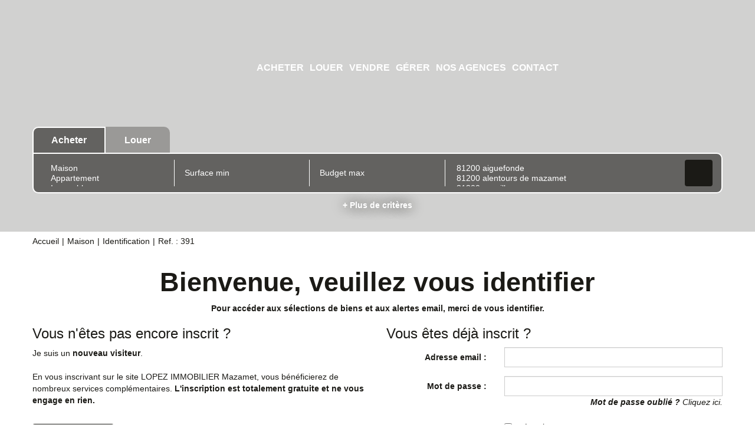

--- FILE ---
content_type: text/html; charset=UTF-8
request_url: https://www.lopez-immobilier.fr/catalog/login.php?manufacturer_id=308563&products_id=52278810&
body_size: 2329
content:
<!DOCTYPE html>
<html lang="en">
<head>
    <meta charset="utf-8">
    <meta name="viewport" content="width=device-width, initial-scale=1">
    <title></title>
    <style>
        body {
            font-family: "Arial";
        }
    </style>
    <script type="text/javascript">
    window.awsWafCookieDomainList = [];
    window.gokuProps = {
"key":"AQIDAHjcYu/GjX+QlghicBgQ/7bFaQZ+m5FKCMDnO+vTbNg96AEiiFg5ZQBmkUdi/VsL2S7GAAAAfjB8BgkqhkiG9w0BBwagbzBtAgEAMGgGCSqGSIb3DQEHATAeBglghkgBZQMEAS4wEQQM7ry/yMNQiNuy7Et5AgEQgDswcdCQYktFxzs6VM4UStv0E3JGyKvuZ9K9sWXkPL3QvrdaN8/3LQDaEC3V/rOS/J0ReSigFYSjt9B6AA==",
          "iv":"CgAGTSI5xwAABWQx",
          "context":"UNdDN+8EJc/[base64]/wC8G8Q67yAzI8u42tjS0BgXjm4zUnpzgkI7Sz4iqSZNooxgixlhB5l18lcli7FX4MUAD9CzKTPo0ZeVlPk2IeQKZpP4fdleUsI59zsMbnEGWLlP/Nt29rGyyJ43zwj9ang5celdPaY27aLkpXwz0Gs23Gdh2Ox5QHZk4zJ9nSkjTdljWf3IjIrN/tUVBb+H2H2lyKBSGkolmUJm1i8LBrfNCzoImKsi/LUh8cmuWB6xIxAETQyxPI+8ntlz9pG919Z0z6FsaLEHao0Vp7B201J3cBgCI8lMTNbMMMl6RQa4MpJV1kkLd6+Qe/hULr8J0GiI0ul8JMXGxseiz+40g74zMvzNw8KgiYOg22z/J3zP85w7L7aVrl/UML82F+T0WNdBaXCc19CiICIa+i69K8YWipVu9SQ2lYGGpQlncuXI3Duh1ORNQjirTONnQ5c1y45w9ZF8XJkETD7PeBw5IKJtLfvFsHgV35TsSwNsqSdx+FkEWp1Y+OJuJ/+LmwygczlEdLHSjy7ZrO0Pw13MLHYDBu2ohmOaLwdowAtzxpCZUUuLI02nblkAagH5ww=="
};
    </script>
    <script src="https://7813e45193b3.47e58bb0.eu-west-3.token.awswaf.com/7813e45193b3/28fa1170bc90/1cc501575660/challenge.js"></script>
</head>
<body>
    <div id="challenge-container"></div>
    <script type="text/javascript">
        AwsWafIntegration.saveReferrer();
        AwsWafIntegration.checkForceRefresh().then((forceRefresh) => {
            if (forceRefresh) {
                AwsWafIntegration.forceRefreshToken().then(() => {
                    window.location.reload(true);
                });
            } else {
                AwsWafIntegration.getToken().then(() => {
                    window.location.reload(true);
                });
            }
        });
    </script>
    <noscript>
        <h1>JavaScript is disabled</h1>
        In order to continue, we need to verify that you're not a robot.
        This requires JavaScript. Enable JavaScript and then reload the page.
    </noscript>
</body>
</html>